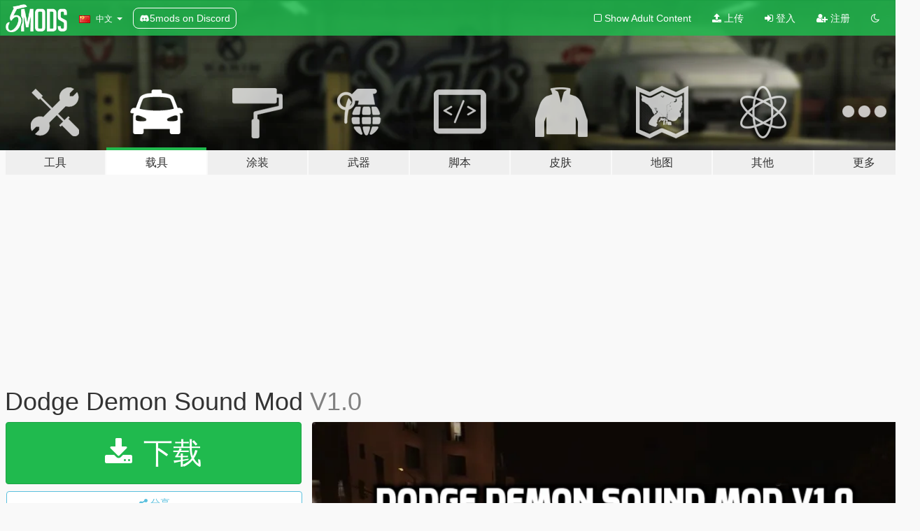

--- FILE ---
content_type: text/html; charset=utf-8
request_url: https://zh.gta5-mods.com/vehicles/dodge-demon-sound-mod-v1-0
body_size: 15188
content:

<!DOCTYPE html>
<html lang="zh-CN" dir="ltr">
<head>
	<title>
		Dodge Demon Sound Mod  - GTA5-Mods.com
	</title>

		<script
		  async
		  src="https://hb.vntsm.com/v4/live/vms/sites/gta5-mods.com/index.js"
        ></script>

        <script>
          self.__VM = self.__VM || [];
          self.__VM.push(function (admanager, scope) {
            scope.Config.buildPlacement((configBuilder) => {
              configBuilder.add("billboard");
              configBuilder.addDefaultOrUnique("mobile_mpu").setBreakPoint("mobile")
            }).display("top-ad");

            scope.Config.buildPlacement((configBuilder) => {
              configBuilder.add("leaderboard");
              configBuilder.addDefaultOrUnique("mobile_mpu").setBreakPoint("mobile")
            }).display("central-ad");

            scope.Config.buildPlacement((configBuilder) => {
              configBuilder.add("mpu");
              configBuilder.addDefaultOrUnique("mobile_mpu").setBreakPoint("mobile")
            }).display("side-ad");

            scope.Config.buildPlacement((configBuilder) => {
              configBuilder.add("leaderboard");
              configBuilder.addDefaultOrUnique("mpu").setBreakPoint({ mediaQuery: "max-width:1200px" })
            }).display("central-ad-2");

            scope.Config.buildPlacement((configBuilder) => {
              configBuilder.add("leaderboard");
              configBuilder.addDefaultOrUnique("mobile_mpu").setBreakPoint("mobile")
            }).display("bottom-ad");

            scope.Config.buildPlacement((configBuilder) => {
              configBuilder.add("desktop_takeover");
              configBuilder.addDefaultOrUnique("mobile_takeover").setBreakPoint("mobile")
            }).display("takeover-ad");

            scope.Config.get('mpu').display('download-ad-1');
          });
        </script>

	<meta charset="utf-8">
	<meta name="viewport" content="width=320, initial-scale=1.0, maximum-scale=1.0">
	<meta http-equiv="X-UA-Compatible" content="IE=edge">
	<meta name="msapplication-config" content="none">
	<meta name="theme-color" content="#20ba4e">
	<meta name="msapplication-navbutton-color" content="#20ba4e">
	<meta name="apple-mobile-web-app-capable" content="yes">
	<meta name="apple-mobile-web-app-status-bar-style" content="#20ba4e">
	<meta name="csrf-param" content="authenticity_token" />
<meta name="csrf-token" content="tzdHMIbXL/OVM/kxYNZ/FJ18Jkmvx0IhATf53uufffYoxUkC8+6o50Bm5vNy/d6H3MDdsg6wIB3uPzbAU7L9Bg==" />
	    <!--suppress ALL -->

    <meta property="og:url" content="https://zh.gta5-mods.com/vehicles/dodge-demon-sound-mod-v1-0">
    <meta property="og:title" content="Dodge Demon Sound Mod ">
    <meta property="og:description" content="I put countless hours into this mod so please leave a like.  Link to challenger in video: https://www.gta5-mods.com/vehicles/2015-dodge-challenger-add-on-stock-shaker-hellcat  Dodge Demon V1.0 By DaBeast  *Install*  Note: If it doesn&#39;t let you drag and drop, extract the files to your desktop and press shift+insert in open iv   1. Go into Open IV and click edit mode  2. Click on mods/update/x64/dlcpacks/mpchristmas2017/dlc.rpf/x64...">
    <meta property="og:site_name" content="GTA5-Mods.com">
    <meta property="og:image" content="https://img.gta5-mods.com/q75/images/dodge-demon-sound-mod-v1-0/642bee-addtext_com_MjMyNDAwNTc0Mzg.png">

    <meta name="twitter:card" content="summary_large_image">
    <meta name="twitter:site" content="@5mods">
    <meta name="twitter:title" content="Dodge Demon Sound Mod ">
    <meta name="twitter:description" content="I put countless hours into this mod so please leave a like.  Link to challenger in video: https://www.gta5-mods.com/vehicles/2015-dodge-challenger-add-on-stock-shaker-hellcat  Dodge Demon V1.0 By DaBeast  *Install*  Note: If it doesn&#39;t let you drag and drop, extract the files to your desktop and press shift+insert in open iv   1. Go into Open IV and click edit mode  2. Click on mods/update/x64/dlcpacks/mpchristmas2017/dlc.rpf/x64...">
    <meta name="twitter:image" content="https://img.gta5-mods.com/q75/images/dodge-demon-sound-mod-v1-0/642bee-addtext_com_MjMyNDAwNTc0Mzg.png">


	<link rel="shortcut icon" type="image/x-icon" href="https://images.gta5-mods.com/icons/favicon.png">
	<link rel="stylesheet" media="screen" href="/assets/application-7e510725ebc5c55e88a9fd87c027a2aa9e20126744fbac89762e0fd54819c399.css" />
	    <link rel="alternate" hreflang="id" href="https://id.gta5-mods.com/vehicles/dodge-demon-sound-mod-v1-0">
    <link rel="alternate" hreflang="ms" href="https://ms.gta5-mods.com/vehicles/dodge-demon-sound-mod-v1-0">
    <link rel="alternate" hreflang="bg" href="https://bg.gta5-mods.com/vehicles/dodge-demon-sound-mod-v1-0">
    <link rel="alternate" hreflang="ca" href="https://ca.gta5-mods.com/vehicles/dodge-demon-sound-mod-v1-0">
    <link rel="alternate" hreflang="cs" href="https://cs.gta5-mods.com/vehicles/dodge-demon-sound-mod-v1-0">
    <link rel="alternate" hreflang="da" href="https://da.gta5-mods.com/vehicles/dodge-demon-sound-mod-v1-0">
    <link rel="alternate" hreflang="de" href="https://de.gta5-mods.com/vehicles/dodge-demon-sound-mod-v1-0">
    <link rel="alternate" hreflang="el" href="https://el.gta5-mods.com/vehicles/dodge-demon-sound-mod-v1-0">
    <link rel="alternate" hreflang="en" href="https://www.gta5-mods.com/vehicles/dodge-demon-sound-mod-v1-0">
    <link rel="alternate" hreflang="es" href="https://es.gta5-mods.com/vehicles/dodge-demon-sound-mod-v1-0">
    <link rel="alternate" hreflang="fr" href="https://fr.gta5-mods.com/vehicles/dodge-demon-sound-mod-v1-0">
    <link rel="alternate" hreflang="gl" href="https://gl.gta5-mods.com/vehicles/dodge-demon-sound-mod-v1-0">
    <link rel="alternate" hreflang="ko" href="https://ko.gta5-mods.com/vehicles/dodge-demon-sound-mod-v1-0">
    <link rel="alternate" hreflang="hi" href="https://hi.gta5-mods.com/vehicles/dodge-demon-sound-mod-v1-0">
    <link rel="alternate" hreflang="it" href="https://it.gta5-mods.com/vehicles/dodge-demon-sound-mod-v1-0">
    <link rel="alternate" hreflang="hu" href="https://hu.gta5-mods.com/vehicles/dodge-demon-sound-mod-v1-0">
    <link rel="alternate" hreflang="mk" href="https://mk.gta5-mods.com/vehicles/dodge-demon-sound-mod-v1-0">
    <link rel="alternate" hreflang="nl" href="https://nl.gta5-mods.com/vehicles/dodge-demon-sound-mod-v1-0">
    <link rel="alternate" hreflang="nb" href="https://no.gta5-mods.com/vehicles/dodge-demon-sound-mod-v1-0">
    <link rel="alternate" hreflang="pl" href="https://pl.gta5-mods.com/vehicles/dodge-demon-sound-mod-v1-0">
    <link rel="alternate" hreflang="pt-BR" href="https://pt.gta5-mods.com/vehicles/dodge-demon-sound-mod-v1-0">
    <link rel="alternate" hreflang="ro" href="https://ro.gta5-mods.com/vehicles/dodge-demon-sound-mod-v1-0">
    <link rel="alternate" hreflang="ru" href="https://ru.gta5-mods.com/vehicles/dodge-demon-sound-mod-v1-0">
    <link rel="alternate" hreflang="sl" href="https://sl.gta5-mods.com/vehicles/dodge-demon-sound-mod-v1-0">
    <link rel="alternate" hreflang="fi" href="https://fi.gta5-mods.com/vehicles/dodge-demon-sound-mod-v1-0">
    <link rel="alternate" hreflang="sv" href="https://sv.gta5-mods.com/vehicles/dodge-demon-sound-mod-v1-0">
    <link rel="alternate" hreflang="vi" href="https://vi.gta5-mods.com/vehicles/dodge-demon-sound-mod-v1-0">
    <link rel="alternate" hreflang="tr" href="https://tr.gta5-mods.com/vehicles/dodge-demon-sound-mod-v1-0">
    <link rel="alternate" hreflang="uk" href="https://uk.gta5-mods.com/vehicles/dodge-demon-sound-mod-v1-0">
    <link rel="alternate" hreflang="zh-CN" href="https://zh.gta5-mods.com/vehicles/dodge-demon-sound-mod-v1-0">

  <script src="/javascripts/ads.js"></script>

		<!-- Nexus Google Tag Manager -->
		<script nonce="true">
//<![CDATA[
				window.dataLayer = window.dataLayer || [];

						window.dataLayer.push({
								login_status: 'Guest',
								user_id: undefined,
								gta5mods_id: undefined,
						});

//]]>
</script>
		<script nonce="true">
//<![CDATA[
				(function(w,d,s,l,i){w[l]=w[l]||[];w[l].push({'gtm.start':
				new Date().getTime(),event:'gtm.js'});var f=d.getElementsByTagName(s)[0],
				j=d.createElement(s),dl=l!='dataLayer'?'&l='+l:'';j.async=true;j.src=
				'https://www.googletagmanager.com/gtm.js?id='+i+dl;f.parentNode.insertBefore(j,f);
				})(window,document,'script','dataLayer','GTM-KCVF2WQ');

//]]>
</script>		<!-- End Nexus Google Tag Manager -->
</head>
<body class=" zh-CN">
	<!-- Google Tag Manager (noscript) -->
	<noscript><iframe src="https://www.googletagmanager.com/ns.html?id=GTM-KCVF2WQ"
										height="0" width="0" style="display:none;visibility:hidden"></iframe></noscript>
	<!-- End Google Tag Manager (noscript) -->

<div id="page-cover"></div>
<div id="page-loading">
	<span class="graphic"></span>
	<span class="message">载入中...</span>
</div>

<div id="page-cover"></div>

<nav id="main-nav" class="navbar navbar-default">
  <div class="container">
    <div class="navbar-header">
      <a class="navbar-brand" href="/"></a>

      <ul class="nav navbar-nav">
        <li id="language-dropdown" class="dropdown">
          <a href="#language" class="dropdown-toggle" data-toggle="dropdown">
            <span class="famfamfam-flag-cn icon"></span>&nbsp;
            <span class="language-name">中文</span>
            <span class="caret"></span>
          </a>

          <ul class="dropdown-menu dropdown-menu-with-footer">
                <li>
                  <a href="https://id.gta5-mods.com/vehicles/dodge-demon-sound-mod-v1-0">
                    <span class="famfamfam-flag-id"></span>
                    <span class="language-name">Bahasa Indonesia</span>
                  </a>
                </li>
                <li>
                  <a href="https://ms.gta5-mods.com/vehicles/dodge-demon-sound-mod-v1-0">
                    <span class="famfamfam-flag-my"></span>
                    <span class="language-name">Bahasa Melayu</span>
                  </a>
                </li>
                <li>
                  <a href="https://bg.gta5-mods.com/vehicles/dodge-demon-sound-mod-v1-0">
                    <span class="famfamfam-flag-bg"></span>
                    <span class="language-name">Български</span>
                  </a>
                </li>
                <li>
                  <a href="https://ca.gta5-mods.com/vehicles/dodge-demon-sound-mod-v1-0">
                    <span class="famfamfam-flag-catalonia"></span>
                    <span class="language-name">Català</span>
                  </a>
                </li>
                <li>
                  <a href="https://cs.gta5-mods.com/vehicles/dodge-demon-sound-mod-v1-0">
                    <span class="famfamfam-flag-cz"></span>
                    <span class="language-name">Čeština</span>
                  </a>
                </li>
                <li>
                  <a href="https://da.gta5-mods.com/vehicles/dodge-demon-sound-mod-v1-0">
                    <span class="famfamfam-flag-dk"></span>
                    <span class="language-name">Dansk</span>
                  </a>
                </li>
                <li>
                  <a href="https://de.gta5-mods.com/vehicles/dodge-demon-sound-mod-v1-0">
                    <span class="famfamfam-flag-de"></span>
                    <span class="language-name">Deutsch</span>
                  </a>
                </li>
                <li>
                  <a href="https://el.gta5-mods.com/vehicles/dodge-demon-sound-mod-v1-0">
                    <span class="famfamfam-flag-gr"></span>
                    <span class="language-name">Ελληνικά</span>
                  </a>
                </li>
                <li>
                  <a href="https://www.gta5-mods.com/vehicles/dodge-demon-sound-mod-v1-0">
                    <span class="famfamfam-flag-gb"></span>
                    <span class="language-name">English</span>
                  </a>
                </li>
                <li>
                  <a href="https://es.gta5-mods.com/vehicles/dodge-demon-sound-mod-v1-0">
                    <span class="famfamfam-flag-es"></span>
                    <span class="language-name">Español</span>
                  </a>
                </li>
                <li>
                  <a href="https://fr.gta5-mods.com/vehicles/dodge-demon-sound-mod-v1-0">
                    <span class="famfamfam-flag-fr"></span>
                    <span class="language-name">Français</span>
                  </a>
                </li>
                <li>
                  <a href="https://gl.gta5-mods.com/vehicles/dodge-demon-sound-mod-v1-0">
                    <span class="famfamfam-flag-es-gl"></span>
                    <span class="language-name">Galego</span>
                  </a>
                </li>
                <li>
                  <a href="https://ko.gta5-mods.com/vehicles/dodge-demon-sound-mod-v1-0">
                    <span class="famfamfam-flag-kr"></span>
                    <span class="language-name">한국어</span>
                  </a>
                </li>
                <li>
                  <a href="https://hi.gta5-mods.com/vehicles/dodge-demon-sound-mod-v1-0">
                    <span class="famfamfam-flag-in"></span>
                    <span class="language-name">हिन्दी</span>
                  </a>
                </li>
                <li>
                  <a href="https://it.gta5-mods.com/vehicles/dodge-demon-sound-mod-v1-0">
                    <span class="famfamfam-flag-it"></span>
                    <span class="language-name">Italiano</span>
                  </a>
                </li>
                <li>
                  <a href="https://hu.gta5-mods.com/vehicles/dodge-demon-sound-mod-v1-0">
                    <span class="famfamfam-flag-hu"></span>
                    <span class="language-name">Magyar</span>
                  </a>
                </li>
                <li>
                  <a href="https://mk.gta5-mods.com/vehicles/dodge-demon-sound-mod-v1-0">
                    <span class="famfamfam-flag-mk"></span>
                    <span class="language-name">Македонски</span>
                  </a>
                </li>
                <li>
                  <a href="https://nl.gta5-mods.com/vehicles/dodge-demon-sound-mod-v1-0">
                    <span class="famfamfam-flag-nl"></span>
                    <span class="language-name">Nederlands</span>
                  </a>
                </li>
                <li>
                  <a href="https://no.gta5-mods.com/vehicles/dodge-demon-sound-mod-v1-0">
                    <span class="famfamfam-flag-no"></span>
                    <span class="language-name">Norsk</span>
                  </a>
                </li>
                <li>
                  <a href="https://pl.gta5-mods.com/vehicles/dodge-demon-sound-mod-v1-0">
                    <span class="famfamfam-flag-pl"></span>
                    <span class="language-name">Polski</span>
                  </a>
                </li>
                <li>
                  <a href="https://pt.gta5-mods.com/vehicles/dodge-demon-sound-mod-v1-0">
                    <span class="famfamfam-flag-br"></span>
                    <span class="language-name">Português do Brasil</span>
                  </a>
                </li>
                <li>
                  <a href="https://ro.gta5-mods.com/vehicles/dodge-demon-sound-mod-v1-0">
                    <span class="famfamfam-flag-ro"></span>
                    <span class="language-name">Română</span>
                  </a>
                </li>
                <li>
                  <a href="https://ru.gta5-mods.com/vehicles/dodge-demon-sound-mod-v1-0">
                    <span class="famfamfam-flag-ru"></span>
                    <span class="language-name">Русский</span>
                  </a>
                </li>
                <li>
                  <a href="https://sl.gta5-mods.com/vehicles/dodge-demon-sound-mod-v1-0">
                    <span class="famfamfam-flag-si"></span>
                    <span class="language-name">Slovenščina</span>
                  </a>
                </li>
                <li>
                  <a href="https://fi.gta5-mods.com/vehicles/dodge-demon-sound-mod-v1-0">
                    <span class="famfamfam-flag-fi"></span>
                    <span class="language-name">Suomi</span>
                  </a>
                </li>
                <li>
                  <a href="https://sv.gta5-mods.com/vehicles/dodge-demon-sound-mod-v1-0">
                    <span class="famfamfam-flag-se"></span>
                    <span class="language-name">Svenska</span>
                  </a>
                </li>
                <li>
                  <a href="https://vi.gta5-mods.com/vehicles/dodge-demon-sound-mod-v1-0">
                    <span class="famfamfam-flag-vn"></span>
                    <span class="language-name">Tiếng Việt</span>
                  </a>
                </li>
                <li>
                  <a href="https://tr.gta5-mods.com/vehicles/dodge-demon-sound-mod-v1-0">
                    <span class="famfamfam-flag-tr"></span>
                    <span class="language-name">Türkçe</span>
                  </a>
                </li>
                <li>
                  <a href="https://uk.gta5-mods.com/vehicles/dodge-demon-sound-mod-v1-0">
                    <span class="famfamfam-flag-ua"></span>
                    <span class="language-name">Українська</span>
                  </a>
                </li>
                <li>
                  <a href="https://zh.gta5-mods.com/vehicles/dodge-demon-sound-mod-v1-0">
                    <span class="famfamfam-flag-cn"></span>
                    <span class="language-name">中文</span>
                  </a>
                </li>
          </ul>
        </li>
        <li class="discord-link">
          <a href="https://discord.gg/2PR7aMzD4U" target="_blank" rel="noreferrer">
            <img src="https://images.gta5-mods.com/site/discord-header.svg" height="15px" alt="">
            <span>5mods on Discord</span>
          </a>
        </li>
      </ul>
    </div>

    <ul class="nav navbar-nav navbar-right">
        <li>
          <a href="/adult_filter" title="Light mode">
              <span class="fa fa-square-o"></span>
            <span>Show Adult <span class="adult-filter__content-text">Content</span></span>
          </a>
        </li>
      <li class="hidden-xs">
        <a href="/upload">
          <span class="icon fa fa-upload"></span>
          上传
        </a>
      </li>

        <li>
          <a href="/login?r=/vehicles/dodge-demon-sound-mod-v1-0">
            <span class="icon fa fa-sign-in"></span>
            <span class="login-text">登入</span>
          </a>
        </li>

        <li class="hidden-xs">
          <a href="/register?r=/vehicles/dodge-demon-sound-mod-v1-0">
            <span class="icon fa fa-user-plus"></span>
            注册
          </a>
        </li>

        <li>
            <a href="/dark_mode" title="Dark mode">
              <span class="fa fa-moon-o"></span>
            </a>
        </li>

      <li id="search-dropdown">
        <a href="#search" class="dropdown-toggle" data-toggle="dropdown">
          <span class="fa fa-search"></span>
        </a>

        <div class="dropdown-menu">
          <div class="form-inline">
            <div class="form-group">
              <div class="input-group">
                <div class="input-group-addon"><span  class="fa fa-search"></span></div>
                <input type="text" class="form-control" placeholder="搜索GTA5模组...">
              </div>
            </div>
            <button type="submit" class="btn btn-primary">
              搜索
            </button>
          </div>
        </div>
      </li>
    </ul>
  </div>
</nav>

<div id="banner" class="vehicles">
  <div class="container hidden-xs">
    <div id="intro">
      <h1 class="styled">欢迎来到GTA5模组网 GTA5-Mods.com</h1>
      <p>选择以下类别之一开始浏览最新的侠盗猎车手V PC模组：</p>
    </div>
  </div>

  <div class="container">
    <ul id="navigation" class="clearfix zh-CN">
        <li class="tools ">
          <a href="/tools">
            <span class="icon-category"></span>
            <span class="label-border"></span>
            <span class="label-category lg-large md-large sm-large xs-large xxs-large">
              <span>工具</span>
            </span>
          </a>
        </li>
        <li class="vehicles active">
          <a href="/vehicles">
            <span class="icon-category"></span>
            <span class="label-border"></span>
            <span class="label-category lg-large md-large sm-large xs-large xxs-large">
              <span>载具</span>
            </span>
          </a>
        </li>
        <li class="paintjobs ">
          <a href="/paintjobs">
            <span class="icon-category"></span>
            <span class="label-border"></span>
            <span class="label-category lg-large md-large sm-large xs-large xxs-large">
              <span>涂装</span>
            </span>
          </a>
        </li>
        <li class="weapons ">
          <a href="/weapons">
            <span class="icon-category"></span>
            <span class="label-border"></span>
            <span class="label-category lg-large md-large sm-large xs-large xxs-large">
              <span>武器</span>
            </span>
          </a>
        </li>
        <li class="scripts ">
          <a href="/scripts">
            <span class="icon-category"></span>
            <span class="label-border"></span>
            <span class="label-category lg-large md-large sm-large xs-large xxs-large">
              <span>脚本</span>
            </span>
          </a>
        </li>
        <li class="player ">
          <a href="/player">
            <span class="icon-category"></span>
            <span class="label-border"></span>
            <span class="label-category lg-large md-large sm-large xs-large xxs-large">
              <span>皮肤</span>
            </span>
          </a>
        </li>
        <li class="maps ">
          <a href="/maps">
            <span class="icon-category"></span>
            <span class="label-border"></span>
            <span class="label-category lg-large md-large sm-large xs-large xxs-large">
              <span>地图</span>
            </span>
          </a>
        </li>
        <li class="misc ">
          <a href="/misc">
            <span class="icon-category"></span>
            <span class="label-border"></span>
            <span class="label-category lg-large md-large sm-large xs-large xxs-large">
              <span>其他</span>
            </span>
          </a>
        </li>
      <li id="more-dropdown" class="more dropdown">
        <a href="#more" class="dropdown-toggle" data-toggle="dropdown">
          <span class="icon-category"></span>
          <span class="label-border"></span>
          <span class="label-category lg-large md-large sm-large xs-large xxs-large">
            <span>更多</span>
          </span>
        </a>

        <ul class="dropdown-menu pull-right">
          <li>
            <a href="http://www.gta5cheats.com" target="_blank">
              <span class="fa fa-external-link"></span>
              GTA 5 Cheats
            </a>
          </li>
        </ul>
      </li>
    </ul>
  </div>
</div>

<div id="content">
  


<div id="file" class="container" data-user-file-id="64159">
  <div class="clearfix">
      <div id="top-ad" class="ad-container"></div>

    <h1>
      
      Dodge Demon Sound Mod 
      <span class="version">V1.0</span>

    </h1>
  </div>


    <div id="file-container" class="row">
      <div class="col-sm-5 col-lg-4">

          <a href="/vehicles/dodge-demon-sound-mod-v1-0/download/49580" class="btn btn-primary btn-download" >
            <span class="fa fa-download"></span>
            下载
          </a>

        <div class="file-actions">

          <div class="row">
            <div class="col-xs-12 share-container">
              <div id="share-list">
                <ul>
                  <li>
                    <a href="#share-facebook" class="facebook" title="分享到脸书">
                      <span class="fa fa-facebook"></span>
                    </a>
                  </li>
                  <li>
                    <a href="#share-twitter" class="twitter" title="分享到推特" data-text="Dodge Demon Sound Mod ">
                      <span class="fa fa-twitter"></span>
                    </a>
                  </li>
                  <li>
                    <a href="#share-vk" class="vk" title="分享到VKontakte">
                      <span class="fa fa-vk"></span>
                    </a>
                  </li>
                </ul>
              </div>

              <button class="btn btn-o-info btn-block">
                <span class="fa fa-share-alt "></span>
                <span>分享</span>
              </button>
            </div>

          </div>
        </div>
        <div class="panel panel-default">
          <div class="panel-body">
            <div class="user-panel row">
              <div class="col-xs-3">
                <a href="/users/DaBeast">
                  <img class="img-responsive" src="https://img.gta5-mods.com/q75-w100-h100-cfill/avatars/132208/8fa051-abc_gma_billy_mays_090629_mn.jpg" alt="8fa051 abc gma billy mays 090629 mn" />
                </a>
              </div>
              <div class="col-xs-9">
                <a class="username" href="/users/DaBeast">DaBeast</a>
                  <br/>
                  <div class="user-social">
                    





<a title="YouTube" target="_blank" href="https://www.youtube.com/channel/UCzy9aD1sFe80EUiuKWfH0ow"><span class="fa fa-youtube"></span></a>






                  </div>

                  <div class="g-ytsubscribe" data-channel="null" data-channelid="UCzy9aD1sFe80EUiuKWfH0ow" data-layout="default" data-count="default"></div>


              </div>
            </div>
          </div>
        </div>

          <div class="panel panel-default hidden-xs">
            <div class="panel-body">
  <h3 class="mt-0">
    <i class="fa fa-list-alt"></i>
    <span class="translation_missing" title="translation missing: zh-CN.user_file.all_versions">All Versions</span>
  </h3>
      <div class="well pull-left file-version-container ">
        <div class="pull-left">
          <i class="fa fa-file"></i>&nbsp;V1.0 <span>(current)</span>
          <p>
            <span class="num-downloads">6,714次下载 <span class="file-size">, 1.4 MB</span></span>
            <br/><span class="num-downloads">2018年5月20日</span>
          </p>
        </div>
        <div class="pull-right" >
                  <a target="_blank" href="https://www.virustotal.com/file/982111cad073afef211e1e3f345fadfdd3fcc998ae73be3898b19d71aa59d9dd/analysis/1526786992/"><i data-container="body" data-trigger="hover" data-toggle="popover" data-placement="top" data-html="true" data-title="<b class='color-success'>This file is safe <i class='fa fa-check-circle-o'></i></b>" data-content="<i>This file has been scanned for viruses and is safe to download.</i>" class="fa fa-shield vt-version"></i></a>

              <a target="_blank" href="/vehicles/dodge-demon-sound-mod-v1-0/download/49580"><i class="fa fa-download download-version"></i></a>
        </div>
      </div>
</div>
          </div>

          <div id="side-ad" class="ad-container"></div>

        <div class="file-list">
            <div class="col-xs-12 hidden-xs">
              <h4>More mods by <a class="username" href="/users/DaBeast">DaBeast</a>:</h4>
                
<div class="file-list-obj">
  <a href="/vehicles/lamborghini-adventador-sound-mod" title="Lamborghini Adventador Sound Mod" class="preview empty">

    <img title="Lamborghini Adventador Sound Mod" class="img-responsive" alt="Lamborghini Adventador Sound Mod" src="https://img.gta5-mods.com/q75-w500-h333-cfill/images/lamborghini-adventador-sound-mod/2d4eea--B-vzmd3_UKUvMSoh8QT2w_0_0.jpg" />

      <ul class="categories">
            <li>声音</li>
      </ul>

      <div class="stats">
        <div>
            <span title="4.6 star rating">
              <span class="fa fa-star"></span> 4.6
            </span>
        </div>
        <div>
          <span title="14,394次下载">
            <span class="fa fa-download"></span> 14,394
          </span>
          <span class="stats-likes" title="88次赞">
            <span class="fa fa-thumbs-up"></span> 88
          </span>
        </div>
      </div>

  </a>
  <div class="details">
    <div class="top">
      <div class="name">
        <a href="/vehicles/lamborghini-adventador-sound-mod" title="Lamborghini Adventador Sound Mod">
          <span dir="ltr">Lamborghini Adventador Sound Mod</span>
        </a>
      </div>
        <div class="version" dir="ltr" title="1.0">1.0</div>
    </div>
    <div class="bottom">
      <span class="bottom-by">By</span> <a href="/users/DaBeast" title="DaBeast">DaBeast</a>
    </div>
  </div>
</div>
                
<div class="file-list-obj">
  <a href="/vehicles/ferrari-458-sound-modv" title="Ferrari 458 Sound Mod" class="preview empty">

    <img title="Ferrari 458 Sound Mod" class="img-responsive" alt="Ferrari 458 Sound Mod" src="https://img.youtube.com/vi/oKKMctgnio8/mqdefault.jpg" />

      <ul class="categories">
            <li>声音</li>
      </ul>

      <div class="stats">
        <div>
            <span title="5.0 star rating">
              <span class="fa fa-star"></span> 5.0
            </span>
        </div>
        <div>
          <span title="3,611次下载">
            <span class="fa fa-download"></span> 3,611
          </span>
          <span class="stats-likes" title="30次赞">
            <span class="fa fa-thumbs-up"></span> 30
          </span>
        </div>
      </div>

  </a>
  <div class="details">
    <div class="top">
      <div class="name">
        <a href="/vehicles/ferrari-458-sound-modv" title="Ferrari 458 Sound Mod">
          <span dir="ltr">Ferrari 458 Sound Mod</span>
        </a>
      </div>
        <div class="version" dir="ltr" title="1.0">1.0</div>
    </div>
    <div class="bottom">
      <span class="bottom-by">By</span> <a href="/users/DaBeast" title="DaBeast">DaBeast</a>
    </div>
  </div>
</div>
                
<div class="file-list-obj">
  <a href="/vehicles/porsche-carrera-gt-sound-mod" title="Porsche Carrera GT Sound Mod" class="preview empty">

    <img title="Porsche Carrera GT Sound Mod" class="img-responsive" alt="Porsche Carrera GT Sound Mod" src="https://img.youtube.com/vi/7GiB2lxX00Q/mqdefault.jpg" />

      <ul class="categories">
            <li>声音</li>
      </ul>

      <div class="stats">
        <div>
            <span title="5.0 star rating">
              <span class="fa fa-star"></span> 5.0
            </span>
        </div>
        <div>
          <span title="2,664次下载">
            <span class="fa fa-download"></span> 2,664
          </span>
          <span class="stats-likes" title="15次赞">
            <span class="fa fa-thumbs-up"></span> 15
          </span>
        </div>
      </div>

  </a>
  <div class="details">
    <div class="top">
      <div class="name">
        <a href="/vehicles/porsche-carrera-gt-sound-mod" title="Porsche Carrera GT Sound Mod">
          <span dir="ltr">Porsche Carrera GT Sound Mod</span>
        </a>
      </div>
        <div class="version" dir="ltr" title="1.0">1.0</div>
    </div>
    <div class="bottom">
      <span class="bottom-by">By</span> <a href="/users/DaBeast" title="DaBeast">DaBeast</a>
    </div>
  </div>
</div>
                
<div class="file-list-obj">
  <a href="/vehicles/mustang-gt-sound-mod-v1-0" title="Mustang GT350 Sound Mod" class="preview empty">

    <img title="Mustang GT350 Sound Mod" class="img-responsive" alt="Mustang GT350 Sound Mod" src="https://img.gta5-mods.com/q75-w500-h333-cfill/images/mustang-gt-sound-mod-v1-0/349b43-Mustang.PNG" />

      <ul class="categories">
            <li>声音</li>
      </ul>

      <div class="stats">
        <div>
            <span title="3.46 star rating">
              <span class="fa fa-star"></span> 3.46
            </span>
        </div>
        <div>
          <span title="6,017次下载">
            <span class="fa fa-download"></span> 6,017
          </span>
          <span class="stats-likes" title="57次赞">
            <span class="fa fa-thumbs-up"></span> 57
          </span>
        </div>
      </div>

  </a>
  <div class="details">
    <div class="top">
      <div class="name">
        <a href="/vehicles/mustang-gt-sound-mod-v1-0" title="Mustang GT350 Sound Mod">
          <span dir="ltr">Mustang GT350 Sound Mod</span>
        </a>
      </div>
        <div class="version" dir="ltr" title="1.3">1.3</div>
    </div>
    <div class="bottom">
      <span class="bottom-by">By</span> <a href="/users/DaBeast" title="DaBeast">DaBeast</a>
    </div>
  </div>
</div>
                
<div class="file-list-obj">
  <a href="/vehicles/nissan-r35-gtr-sound" title="Nissan R35 GTR Sound" class="preview empty">

    <img title="Nissan R35 GTR Sound" class="img-responsive" alt="Nissan R35 GTR Sound" src="https://img.gta5-mods.com/q75-w500-h333-cfill/images/nissan-r35-gtr-sound/4af7c8-Snapshot 1 (10-17-2016 10-53 PM).png" />

      <ul class="categories">
            <li>声音</li>
      </ul>

      <div class="stats">
        <div>
            <span title="4.31 star rating">
              <span class="fa fa-star"></span> 4.31
            </span>
        </div>
        <div>
          <span title="6,778次下载">
            <span class="fa fa-download"></span> 6,778
          </span>
          <span class="stats-likes" title="61次赞">
            <span class="fa fa-thumbs-up"></span> 61
          </span>
        </div>
      </div>

  </a>
  <div class="details">
    <div class="top">
      <div class="name">
        <a href="/vehicles/nissan-r35-gtr-sound" title="Nissan R35 GTR Sound">
          <span dir="ltr">Nissan R35 GTR Sound</span>
        </a>
      </div>
        <div class="version" dir="ltr" title="1.3">1.3</div>
    </div>
    <div class="bottom">
      <span class="bottom-by">By</span> <a href="/users/DaBeast" title="DaBeast">DaBeast</a>
    </div>
  </div>
</div>
            </div>

        </div>
      </div>

      <div class="col-sm-7 col-lg-8">
          <div id="file-media">
            <!-- Cover Media -->
            <div class="text-center">

                <a target="_blank" class="thumbnail mfp-image cover-media" title="Dodge Demon Sound Mod " href="https://img.gta5-mods.com/q95/images/dodge-demon-sound-mod-v1-0/642bee-addtext_com_MjMyNDAwNTc0Mzg.png"><img class="img-responsive" src="https://img.gta5-mods.com/q85-w800/images/dodge-demon-sound-mod-v1-0/642bee-addtext_com_MjMyNDAwNTc0Mzg.png" alt="642bee addtext com mjmyndawntc0mzg" /></a>
            </div>

            <!-- Remaining Media -->
              <div class="media-thumbnails row">

                  <div class="col-xs-4 col-md-2">
                    
  <a href="https://www.youtube.com/watch?v=BqzMbKCYMpQ" class="thumbnail mfp-iframe" data-video-source="YOUTUBE" data-video-source-id="BqzMbKCYMpQ" data-username="DaBeast">
    
    <span class="play-button fa fa-youtube-play"></span>
    <img class="img-responsive" src="https://img.youtube.com/vi/BqzMbKCYMpQ/mqdefault.jpg" alt="Mqdefault" />
  </a>


                  </div>
              </div>

          </div>

        <h3 class="clearfix" dir="auto">
          <div class="pull-left file-stats">
            <i class="fa fa-cloud-download pull-left download-icon"></i>
            <div class="file-stat file-downloads pull-left">
              <span class="num-downloads">6,714</span>
              <label>下载</label>
            </div>
            <i class="fa fa-thumbs-o-up pull-left like-icon"></i>
            <div class="file-stat file-likes pull-left">
              <span class="num-likes">46</span>
              <label>赞</label>
            </div>
          </div>

                <span class="comment-average-container pull-right">
                    <span class="comment-average-rating" data-rating="3.94"></span>
                    <label>3.94 / 5 (8 评级)</label>
                </span>
        </h3>
        <div id="featured-comment">
          <ul class="media-list pinned-comments">
            
          </ul>
        </div>
        <div class="visible-xs-block">
          <div class="panel panel-default">
            <div class="panel-body">
              <div class="file-description">
                      <span class="description-body description-collapsed" dir="auto">
                        I put countless hours into this mod so please leave a like.<br/><br/>Link to challenger in video:<br/>https://www.gta5-mods.com/vehicles/2015-dodge-challenger-add-on-stock-shaker-hellcat<br/><br/>Dodge Demon V1.0<br/>By DaBeast<br/><br/>*Install*<br/><br/>Note: If it doesn't let you drag and drop, extract the files to your desktop and press shift+insert in open iv <br/><br/>1. Go into Open IV and click edit mode<br/><br/>2. Click on mods/update/x64/dlcpacks/mpchristmas2017/dlc.rpf/x64/audio/sfx/dlc_christmas2017<br/><br/>3. Drag hustler.oac into open iv<br/><br/><br/>{Part II}<br/><br/>Depending on how you installed your Demon, your vehicle.meta can be located in different places<br/>_____________________________________________________________________________________________<br/>For people that have an ADDON version:<br/><br/>1. Locate the dlcpack for the addon (Example: mods/update/x64/dlcpack/16challenger)<br/><br/>2. Once you clicked on the dlcpack, go to whatever your addon demon is. Example<br/>	16challenger/dlc.rpf/common/data/levels<br/><br/>3.Extract Vechicle.meta and go into notepad<br/><br/>4. Change audio name hash to <br/><br/> hustler<br/><br/>5. Save and drag vechicle.meta back into open iv. Done<br/><br/>____________________________________________________________________________________________<br/>For people that have a REPLACE version<br/><br/>1. mods/update/update.rpf/common/data/levels/gta5 and extract vechicles.meta<br/><br/>2. Find whatever car your demon replaces<br/><br/>3. change the audio name hash to<br/><br/> hustler<br/><br/>4. Save and drag back into open iv. Done<br/>_____________________________________________________________________________________________<br/><br/>Please msg me if their is any bugs or suggestions and ill attempt to fix it.
                        <div class="read-more-button-container">
                          <div class="read-more-gradient"></div>
                          <div class="read-more-button">Show Full Description</div>
                        </div>
                      </span>
              </div>
                <div id=tag-list>
                    <div>
                      <a href="/all/tags/sound/most-downloaded">
                            <span class="label label-default">
                              <span class="fa fa-tag"></span>
                              声音
                            </span>
                      </a>
                    </div>
                </div>


              <div id="file-dates">

                <br/>
                <small title="2018年5月20日 星期日 03:29:02 UTC">
                  <strong>首次上传时间：</strong>
                  2018年5月20日
                  
                </small>

                  <br/>
                  <small title="2018年5月20日 星期日 03:36:24 UTC">
                    <strong>最后更新时间：</strong>
                    2018年5月20日
                  </small>

                  <br/>
                  <small title="2026年1月12日 星期一 10:14:26 UTC">
                    <strong>最后下载：</strong>
                    1天前
                  </small>
              </div>
            </div>
          </div>

          <div class="panel panel-default visible-xs-block">
            <div class="panel-body">
  <h3 class="mt-0">
    <i class="fa fa-list-alt"></i>
    <span class="translation_missing" title="translation missing: zh-CN.user_file.all_versions">All Versions</span>
  </h3>
      <div class="well pull-left file-version-container ">
        <div class="pull-left">
          <i class="fa fa-file"></i>&nbsp;V1.0 <span>(current)</span>
          <p>
            <span class="num-downloads">6,714次下载 <span class="file-size">, 1.4 MB</span></span>
            <br/><span class="num-downloads">2018年5月20日</span>
          </p>
        </div>
        <div class="pull-right" >
                  <a target="_blank" href="https://www.virustotal.com/file/982111cad073afef211e1e3f345fadfdd3fcc998ae73be3898b19d71aa59d9dd/analysis/1526786992/"><i data-container="body" data-trigger="hover" data-toggle="popover" data-placement="top" data-html="true" data-title="<b class='color-success'>This file is safe <i class='fa fa-check-circle-o'></i></b>" data-content="<i>This file has been scanned for viruses and is safe to download.</i>" class="fa fa-shield vt-version"></i></a>

              <a target="_blank" href="/vehicles/dodge-demon-sound-mod-v1-0/download/49580"><i class="fa fa-download download-version"></i></a>
        </div>
      </div>
</div>
          </div>

          <h3 class="clearfix comments-stats" dir="auto">
              <span class="pull-left">
                  <span class="num-comments" data-count="35">35个评论</span>
              </span>
          </h3>
          <div id="comments_mobile"></div>

          <div class="file-list">
              <div class="col-xs-12">
                <h4>More mods by <a class="username" href="/users/DaBeast">DaBeast</a>:</h4>
                  
<div class="file-list-obj">
  <a href="/vehicles/lamborghini-adventador-sound-mod" title="Lamborghini Adventador Sound Mod" class="preview empty">

    <img title="Lamborghini Adventador Sound Mod" class="img-responsive" alt="Lamborghini Adventador Sound Mod" src="https://img.gta5-mods.com/q75-w500-h333-cfill/images/lamborghini-adventador-sound-mod/2d4eea--B-vzmd3_UKUvMSoh8QT2w_0_0.jpg" />

      <ul class="categories">
            <li>声音</li>
      </ul>

      <div class="stats">
        <div>
            <span title="4.6 star rating">
              <span class="fa fa-star"></span> 4.6
            </span>
        </div>
        <div>
          <span title="14,394次下载">
            <span class="fa fa-download"></span> 14,394
          </span>
          <span class="stats-likes" title="88次赞">
            <span class="fa fa-thumbs-up"></span> 88
          </span>
        </div>
      </div>

  </a>
  <div class="details">
    <div class="top">
      <div class="name">
        <a href="/vehicles/lamborghini-adventador-sound-mod" title="Lamborghini Adventador Sound Mod">
          <span dir="ltr">Lamborghini Adventador Sound Mod</span>
        </a>
      </div>
        <div class="version" dir="ltr" title="1.0">1.0</div>
    </div>
    <div class="bottom">
      <span class="bottom-by">By</span> <a href="/users/DaBeast" title="DaBeast">DaBeast</a>
    </div>
  </div>
</div>
                  
<div class="file-list-obj">
  <a href="/vehicles/ferrari-458-sound-modv" title="Ferrari 458 Sound Mod" class="preview empty">

    <img title="Ferrari 458 Sound Mod" class="img-responsive" alt="Ferrari 458 Sound Mod" src="https://img.youtube.com/vi/oKKMctgnio8/mqdefault.jpg" />

      <ul class="categories">
            <li>声音</li>
      </ul>

      <div class="stats">
        <div>
            <span title="5.0 star rating">
              <span class="fa fa-star"></span> 5.0
            </span>
        </div>
        <div>
          <span title="3,611次下载">
            <span class="fa fa-download"></span> 3,611
          </span>
          <span class="stats-likes" title="30次赞">
            <span class="fa fa-thumbs-up"></span> 30
          </span>
        </div>
      </div>

  </a>
  <div class="details">
    <div class="top">
      <div class="name">
        <a href="/vehicles/ferrari-458-sound-modv" title="Ferrari 458 Sound Mod">
          <span dir="ltr">Ferrari 458 Sound Mod</span>
        </a>
      </div>
        <div class="version" dir="ltr" title="1.0">1.0</div>
    </div>
    <div class="bottom">
      <span class="bottom-by">By</span> <a href="/users/DaBeast" title="DaBeast">DaBeast</a>
    </div>
  </div>
</div>
                  
<div class="file-list-obj">
  <a href="/vehicles/porsche-carrera-gt-sound-mod" title="Porsche Carrera GT Sound Mod" class="preview empty">

    <img title="Porsche Carrera GT Sound Mod" class="img-responsive" alt="Porsche Carrera GT Sound Mod" src="https://img.youtube.com/vi/7GiB2lxX00Q/mqdefault.jpg" />

      <ul class="categories">
            <li>声音</li>
      </ul>

      <div class="stats">
        <div>
            <span title="5.0 star rating">
              <span class="fa fa-star"></span> 5.0
            </span>
        </div>
        <div>
          <span title="2,664次下载">
            <span class="fa fa-download"></span> 2,664
          </span>
          <span class="stats-likes" title="15次赞">
            <span class="fa fa-thumbs-up"></span> 15
          </span>
        </div>
      </div>

  </a>
  <div class="details">
    <div class="top">
      <div class="name">
        <a href="/vehicles/porsche-carrera-gt-sound-mod" title="Porsche Carrera GT Sound Mod">
          <span dir="ltr">Porsche Carrera GT Sound Mod</span>
        </a>
      </div>
        <div class="version" dir="ltr" title="1.0">1.0</div>
    </div>
    <div class="bottom">
      <span class="bottom-by">By</span> <a href="/users/DaBeast" title="DaBeast">DaBeast</a>
    </div>
  </div>
</div>
                  
<div class="file-list-obj">
  <a href="/vehicles/mustang-gt-sound-mod-v1-0" title="Mustang GT350 Sound Mod" class="preview empty">

    <img title="Mustang GT350 Sound Mod" class="img-responsive" alt="Mustang GT350 Sound Mod" src="https://img.gta5-mods.com/q75-w500-h333-cfill/images/mustang-gt-sound-mod-v1-0/349b43-Mustang.PNG" />

      <ul class="categories">
            <li>声音</li>
      </ul>

      <div class="stats">
        <div>
            <span title="3.46 star rating">
              <span class="fa fa-star"></span> 3.46
            </span>
        </div>
        <div>
          <span title="6,017次下载">
            <span class="fa fa-download"></span> 6,017
          </span>
          <span class="stats-likes" title="57次赞">
            <span class="fa fa-thumbs-up"></span> 57
          </span>
        </div>
      </div>

  </a>
  <div class="details">
    <div class="top">
      <div class="name">
        <a href="/vehicles/mustang-gt-sound-mod-v1-0" title="Mustang GT350 Sound Mod">
          <span dir="ltr">Mustang GT350 Sound Mod</span>
        </a>
      </div>
        <div class="version" dir="ltr" title="1.3">1.3</div>
    </div>
    <div class="bottom">
      <span class="bottom-by">By</span> <a href="/users/DaBeast" title="DaBeast">DaBeast</a>
    </div>
  </div>
</div>
                  
<div class="file-list-obj">
  <a href="/vehicles/nissan-r35-gtr-sound" title="Nissan R35 GTR Sound" class="preview empty">

    <img title="Nissan R35 GTR Sound" class="img-responsive" alt="Nissan R35 GTR Sound" src="https://img.gta5-mods.com/q75-w500-h333-cfill/images/nissan-r35-gtr-sound/4af7c8-Snapshot 1 (10-17-2016 10-53 PM).png" />

      <ul class="categories">
            <li>声音</li>
      </ul>

      <div class="stats">
        <div>
            <span title="4.31 star rating">
              <span class="fa fa-star"></span> 4.31
            </span>
        </div>
        <div>
          <span title="6,778次下载">
            <span class="fa fa-download"></span> 6,778
          </span>
          <span class="stats-likes" title="61次赞">
            <span class="fa fa-thumbs-up"></span> 61
          </span>
        </div>
      </div>

  </a>
  <div class="details">
    <div class="top">
      <div class="name">
        <a href="/vehicles/nissan-r35-gtr-sound" title="Nissan R35 GTR Sound">
          <span dir="ltr">Nissan R35 GTR Sound</span>
        </a>
      </div>
        <div class="version" dir="ltr" title="1.3">1.3</div>
    </div>
    <div class="bottom">
      <span class="bottom-by">By</span> <a href="/users/DaBeast" title="DaBeast">DaBeast</a>
    </div>
  </div>
</div>
              </div>
          </div>

        </div>

        <div class="hidden-xs">

          <ul class="nav nav-tabs" role="tablist">
              <li role="presentation" class="active">
                <a class="url-push" href="#description_tab" aria-controls="home" role="tab" data-toggle="tab">
                  <i class="fa fa-file-text-o"></i>
                  &nbsp;Description
                </a>
              </li>
              <li role="presentation">
                <a class="url-push" href="#comments_tab" aria-controls="profile" role="tab" data-toggle="tab">
                  <i class="fa fa-comments-o"></i>
                  &nbsp;Comments (35)
                </a>
              </li>
          </ul>

          <div class="tab-content">

            <!-- Default / Description Tab -->
            <div role="tabpanel" class="tab-pane  active " id="description_tab">
              <div class="panel panel-default" style="margin-top: 8px">
                <div class="panel-body">
                  <div class="file-description">
                        <span class="description-body " dir="auto">
                          I put countless hours into this mod so please leave a like.<br/><br/>Link to challenger in video:<br/>https://www.gta5-mods.com/vehicles/2015-dodge-challenger-add-on-stock-shaker-hellcat<br/><br/>Dodge Demon V1.0<br/>By DaBeast<br/><br/>*Install*<br/><br/>Note: If it doesn't let you drag and drop, extract the files to your desktop and press shift+insert in open iv <br/><br/>1. Go into Open IV and click edit mode<br/><br/>2. Click on mods/update/x64/dlcpacks/mpchristmas2017/dlc.rpf/x64/audio/sfx/dlc_christmas2017<br/><br/>3. Drag hustler.oac into open iv<br/><br/><br/>{Part II}<br/><br/>Depending on how you installed your Demon, your vehicle.meta can be located in different places<br/>_____________________________________________________________________________________________<br/>For people that have an ADDON version:<br/><br/>1. Locate the dlcpack for the addon (Example: mods/update/x64/dlcpack/16challenger)<br/><br/>2. Once you clicked on the dlcpack, go to whatever your addon demon is. Example<br/>	16challenger/dlc.rpf/common/data/levels<br/><br/>3.Extract Vechicle.meta and go into notepad<br/><br/>4. Change audio name hash to <br/><br/> hustler<br/><br/>5. Save and drag vechicle.meta back into open iv. Done<br/><br/>____________________________________________________________________________________________<br/>For people that have a REPLACE version<br/><br/>1. mods/update/update.rpf/common/data/levels/gta5 and extract vechicles.meta<br/><br/>2. Find whatever car your demon replaces<br/><br/>3. change the audio name hash to<br/><br/> hustler<br/><br/>4. Save and drag back into open iv. Done<br/>_____________________________________________________________________________________________<br/><br/>Please msg me if their is any bugs or suggestions and ill attempt to fix it.
                        </span>
                  </div>
                <div id=tag-list>
                    <div>
                      <a href="/all/tags/sound/most-downloaded">
                            <span class="label label-default">
                              <span class="fa fa-tag"></span>
                              声音
                            </span>
                      </a>
                    </div>
                </div>


                  <div id="file-dates">

                    <br/>
                    <small title="2018年5月20日 星期日 03:29:02 UTC">
                      <strong>首次上传时间：</strong>
                      2018年5月20日
                      
                    </small>

                      <br/>
                      <small title="2018年5月20日 星期日 03:36:24 UTC">
                        <strong>最后更新时间：</strong>
                        2018年5月20日
                      </small>

                      <br/>
                      <small title="2026年1月12日 星期一 10:14:26 UTC">
                        <strong>最后下载：</strong>
                        1天前
                      </small>
                  </div>
                </div>
              </div>
            </div>

            <!-- Comments Tab -->
            <div role="tabpanel" class="tab-pane " id="comments_tab">
              <div id="comments">
                <ul class="media-list pinned-comments">
                 
    <li id="comment-1226345" class="comment media pinned" data-comment-id="1226345" data-username="DaBeast" data-mentions="[]">
      <div class="media-left">
        <a href="/users/DaBeast"><img class="media-object" src="https://img.gta5-mods.com/q75-w100-h100-cfill/avatars/132208/8fa051-abc_gma_billy_mays_090629_mn.jpg" alt="8fa051 abc gma billy mays 090629 mn" /></a>
      </div>
      <div class="media-body">
        <div class="panel panel-default">
          <div class="panel-body">
            <div class="media-heading clearfix">
              <div class="pull-left flip" dir="auto">
                <a href="/users/DaBeast">DaBeast</a>
                    <label class="label label-primary">作者</label>
              </div>
              <div class="pull-right flip">
                <span class="pinned-message inline-icon-text"><span class="fa fa-thumb-tack"></span>置顶帖</span>

                
              </div>
            </div>

            <div class="comment-text " dir="auto"><p>If you have any suggestions for vehicles, leave a comment below</p></div>

            <div class="media-details clearfix">
              <div class="row">
                <div class="col-md-8 text-left flip">


                  

                  
                </div>
                <div class="col-md-4 text-right flip" title="2018年5月20日 星期日 04:12:31 UTC">2018年5月20日</div>
              </div>
            </div>
          </div>
        </div>
      </div>
    </li>


                </ul>

                  <div class="text-center">
                    <button class="view-more btn btn-o-primary btn-block btn-sm">
                      显示其他15旧评论
                    </button>
                  </div>

                <ul class="media-list comments-list">
                  
    <li id="comment-1234264" class="comment media " data-comment-id="1234264" data-username="DaBeast" data-mentions="[&quot;RaZorx793&quot;]">
      <div class="media-left">
        <a href="/users/DaBeast"><img class="media-object" src="https://img.gta5-mods.com/q75-w100-h100-cfill/avatars/132208/8fa051-abc_gma_billy_mays_090629_mn.jpg" alt="8fa051 abc gma billy mays 090629 mn" /></a>
      </div>
      <div class="media-body">
        <div class="panel panel-default">
          <div class="panel-body">
            <div class="media-heading clearfix">
              <div class="pull-left flip" dir="auto">
                <a href="/users/DaBeast">DaBeast</a>
                    <label class="label label-primary">作者</label>
              </div>
              <div class="pull-right flip">
                

                
              </div>
            </div>

            <div class="comment-text " dir="auto"><p><a class="mention" href="/users/RaZorx793">@RaZorx793</a> make sure your in edit mode, if u are, press shift+insert and select the .oac file. .oac and .awc are the same thing, it&#39;s just that when .awc is extracted it turns into .oac</p></div>

            <div class="media-details clearfix">
              <div class="row">
                <div class="col-md-8 text-left flip">


                  

                  
                </div>
                <div class="col-md-4 text-right flip" title="2018年6月01日 星期五 00:16:22 UTC">2018年6月01日</div>
              </div>
            </div>
          </div>
        </div>
      </div>
    </li>

    <li id="comment-1234314" class="comment media " data-comment-id="1234314" data-username="RaZorx793" data-mentions="[]">
      <div class="media-left">
        <a href="/users/RaZorx793"><img class="media-object" src="https://img.gta5-mods.com/q75-w100-h100-cfill/avatars/27225/06e135-e01wHU.jpg" alt="06e135 e01whu" /></a>
      </div>
      <div class="media-body">
        <div class="panel panel-default">
          <div class="panel-body">
            <div class="media-heading clearfix">
              <div class="pull-left flip" dir="auto">
                <a href="/users/RaZorx793">RaZorx793</a>
                    
              </div>
              <div class="pull-right flip">
                

                
              </div>
            </div>

            <div class="comment-text " dir="auto"><p>While in OpenIV, Edit Mode, I press shift+insert and nothing happens..</p></div>

            <div class="media-details clearfix">
              <div class="row">
                <div class="col-md-8 text-left flip">


                  

                  
                </div>
                <div class="col-md-4 text-right flip" title="2018年6月01日 星期五 02:45:19 UTC">2018年6月01日</div>
              </div>
            </div>
          </div>
        </div>
      </div>
    </li>

    <li id="comment-1235067" class="comment media " data-comment-id="1235067" data-username="DaBeast" data-mentions="[&quot;RaZorx793&quot;]">
      <div class="media-left">
        <a href="/users/DaBeast"><img class="media-object" src="https://img.gta5-mods.com/q75-w100-h100-cfill/avatars/132208/8fa051-abc_gma_billy_mays_090629_mn.jpg" alt="8fa051 abc gma billy mays 090629 mn" /></a>
      </div>
      <div class="media-body">
        <div class="panel panel-default">
          <div class="panel-body">
            <div class="media-heading clearfix">
              <div class="pull-left flip" dir="auto">
                <a href="/users/DaBeast">DaBeast</a>
                    <label class="label label-primary">作者</label>
              </div>
              <div class="pull-right flip">
                

                
              </div>
            </div>

            <div class="comment-text " dir="auto"><p><a class="mention" href="/users/RaZorx793">@RaZorx793</a> I haven&#39;t really touched my computer in a week so I&#39;m not sure exactly where to go, but if I were to guess, highlight &quot;hustler.awc&quot; in open iv and then try the shift+insert. This is the only thing I can think of  for right now until tomorrow</p></div>

            <div class="media-details clearfix">
              <div class="row">
                <div class="col-md-8 text-left flip">


                  

                  
                </div>
                <div class="col-md-4 text-right flip" title="2018年6月02日 星期六 04:30:39 UTC">2018年6月02日</div>
              </div>
            </div>
          </div>
        </div>
      </div>
    </li>

    <li id="comment-1241173" class="comment media " data-comment-id="1241173" data-username="RaZorx793" data-mentions="[&quot;DaBeast&quot;]">
      <div class="media-left">
        <a href="/users/RaZorx793"><img class="media-object" src="https://img.gta5-mods.com/q75-w100-h100-cfill/avatars/27225/06e135-e01wHU.jpg" alt="06e135 e01whu" /></a>
      </div>
      <div class="media-body">
        <div class="panel panel-default">
          <div class="panel-body">
            <div class="media-heading clearfix">
              <div class="pull-left flip" dir="auto">
                <a href="/users/RaZorx793">RaZorx793</a>
                    
              </div>
              <div class="pull-right flip">
                

                
              </div>
            </div>

            <div class="comment-text " dir="auto"><p><a class="mention" href="/users/DaBeast">@DaBeast</a> did that and I get this: hustler.oac(Line 16): File &quot;hustler\LUXURY_GEN_VEHICLE_IGNITION_TAIL.wav&quot; not found.</p></div>

            <div class="media-details clearfix">
              <div class="row">
                <div class="col-md-8 text-left flip">


                  

                  
                </div>
                <div class="col-md-4 text-right flip" title="2018年6月11日 星期一 17:08:04 UTC">2018年6月11日</div>
              </div>
            </div>
          </div>
        </div>
      </div>
    </li>

    <li id="comment-1260502" class="comment media " data-comment-id="1260502" data-username="LukeDominic" data-mentions="[]">
      <div class="media-left">
        <a href="/users/LukeDominic"><img class="media-object" src="https://img.gta5-mods.com/q75-w100-h100-cfill/avatars/presets/default.jpg" alt="Default" /></a>
      </div>
      <div class="media-body">
        <div class="panel panel-default">
          <div class="panel-body">
            <div class="media-heading clearfix">
              <div class="pull-left flip" dir="auto">
                <a href="/users/LukeDominic">LukeDominic</a>
                    
              </div>
              <div class="pull-right flip">
                

                
              </div>
            </div>

            <div class="comment-text " dir="auto"><p>I didnot find anything named (christmas2017) , what should I do?</p></div>

            <div class="media-details clearfix">
              <div class="row">
                <div class="col-md-8 text-left flip">


                  

                  
                </div>
                <div class="col-md-4 text-right flip" title="2018年7月15日 星期日 20:21:46 UTC">2018年7月15日</div>
              </div>
            </div>
          </div>
        </div>
      </div>
    </li>

    <li id="comment-1291638" class="comment media " data-comment-id="1291638" data-username="Zylos007" data-mentions="[&quot;DaBeast&quot;]">
      <div class="media-left">
        <a href="/users/Zylos007"><img class="media-object" src="https://img.gta5-mods.com/q75-w100-h100-cfill/avatars/presets/default.jpg" alt="Default" /></a>
      </div>
      <div class="media-body">
        <div class="panel panel-default">
          <div class="panel-body">
            <div class="media-heading clearfix">
              <div class="pull-left flip" dir="auto">
                <a href="/users/Zylos007">Zylos007</a>
                    
              </div>
              <div class="pull-right flip">
                

                
              </div>
            </div>

            <div class="comment-text " dir="auto"><p>Hey wonderful mod man! Although, i have a question, i have recently started creating my own sounds for cars, and im working on a 5.7L Hemi sound, but for some reason, when i put it over the engine accel and exhaust accel sounds, it sounds terrible. Is there a way to fix this? My exhaust idle sounds perfect, but the actual accel sound is terrible. Just a tip to fix it would be nice. Thanks <a class="mention" href="/users/DaBeast">@DaBeast</a>
</p></div>

            <div class="media-details clearfix">
              <div class="row">
                <div class="col-md-8 text-left flip">


                  

                  
                </div>
                <div class="col-md-4 text-right flip" title="2018年9月03日 星期一 22:32:04 UTC">2018年9月03日</div>
              </div>
            </div>
          </div>
        </div>
      </div>
    </li>

    <li id="comment-1296015" class="comment media " data-comment-id="1296015" data-username="DaBeast" data-mentions="[&quot;LukeDominic&quot;]">
      <div class="media-left">
        <a href="/users/DaBeast"><img class="media-object" src="https://img.gta5-mods.com/q75-w100-h100-cfill/avatars/132208/8fa051-abc_gma_billy_mays_090629_mn.jpg" alt="8fa051 abc gma billy mays 090629 mn" /></a>
      </div>
      <div class="media-body">
        <div class="panel panel-default">
          <div class="panel-body">
            <div class="media-heading clearfix">
              <div class="pull-left flip" dir="auto">
                <a href="/users/DaBeast">DaBeast</a>
                    <label class="label label-primary">作者</label>
              </div>
              <div class="pull-right flip">
                

                
              </div>
            </div>

            <div class="comment-text " dir="auto"><p><a class="mention" href="/users/LukeDominic">@LukeDominic</a> try looking for it in the game directory instead of the mods folder, and then copy it to the mods folder
</p></div>

            <div class="media-details clearfix">
              <div class="row">
                <div class="col-md-8 text-left flip">


                  

                  
                </div>
                <div class="col-md-4 text-right flip" title="2018年9月12日 星期三 00:02:22 UTC">2018年9月12日</div>
              </div>
            </div>
          </div>
        </div>
      </div>
    </li>

    <li id="comment-1296019" class="comment media " data-comment-id="1296019" data-username="DaBeast" data-mentions="[&quot;Zylos007&quot;]">
      <div class="media-left">
        <a href="/users/DaBeast"><img class="media-object" src="https://img.gta5-mods.com/q75-w100-h100-cfill/avatars/132208/8fa051-abc_gma_billy_mays_090629_mn.jpg" alt="8fa051 abc gma billy mays 090629 mn" /></a>
      </div>
      <div class="media-body">
        <div class="panel panel-default">
          <div class="panel-body">
            <div class="media-heading clearfix">
              <div class="pull-left flip" dir="auto">
                <a href="/users/DaBeast">DaBeast</a>
                    <label class="label label-primary">作者</label>
              </div>
              <div class="pull-right flip">
                

                
              </div>
            </div>

            <div class="comment-text " dir="auto"><p><a class="mention" href="/users/Zylos007">@Zylos007</a> thats the hardest part about doing these mods. You really just have to keep messing around with it or find another car in the game to mod the sound over it. What i do is i find a car in the game that has a low redline rpm so that the sound can reach its full potential. For example, if you mod a sound over the exampler (this is off the top of my head rn), and you change the vehiclesound hash to whatever car your using, the rpms can be different. The car your using b/c of the handling file might only go up to 6k rpm while the exemplar was at 8k, so its really not topping out. thats why on this mod i used a hustler b/c the rpms it shifts at are so low so it can really scream. Good Luck tho </p></div>

            <div class="media-details clearfix">
              <div class="row">
                <div class="col-md-8 text-left flip">


                  

                  
                </div>
                <div class="col-md-4 text-right flip" title="2018年9月12日 星期三 00:10:06 UTC">2018年9月12日</div>
              </div>
            </div>
          </div>
        </div>
      </div>
    </li>

    <li id="comment-1426889" class="comment media " data-comment-id="1426889" data-username="Jakeee" data-mentions="[]">
      <div class="media-left">
        <a href="/users/Jakeee"><img class="media-object" src="https://img.gta5-mods.com/q75-w100-h100-cfill/avatars/presets/default.jpg" alt="Default" /></a>
      </div>
      <div class="media-body">
        <div class="panel panel-default">
          <div class="panel-body">
            <div class="media-heading clearfix">
              <div class="pull-left flip" dir="auto">
                <a href="/users/Jakeee">Jakeee</a>
                    
              </div>
              <div class="pull-right flip">
                

                <span class="comment-rating" data-rating="4.0"></span>
              </div>
            </div>

            <div class="comment-text " dir="auto"><p>ngl the super charger sounds like ear rape tbh lol but its still a great mod well done </p></div>

            <div class="media-details clearfix">
              <div class="row">
                <div class="col-md-8 text-left flip">


                  

                  
                </div>
                <div class="col-md-4 text-right flip" title="2019年6月17日 星期一 22:54:20 UTC">2019年6月17日</div>
              </div>
            </div>
          </div>
        </div>
      </div>
    </li>

    <li id="comment-1438274" class="comment media " data-comment-id="1438274" data-username="AyPup" data-mentions="[&quot;DaBeast&quot;]">
      <div class="media-left">
        <a href="/users/AyPup"><img class="media-object" src="https://img.gta5-mods.com/q75-w100-h100-cfill/avatars/presets/default.jpg" alt="Default" /></a>
      </div>
      <div class="media-body">
        <div class="panel panel-default">
          <div class="panel-body">
            <div class="media-heading clearfix">
              <div class="pull-left flip" dir="auto">
                <a href="/users/AyPup">AyPup</a>
                    
              </div>
              <div class="pull-right flip">
                

                
              </div>
            </div>

            <div class="comment-text " dir="auto"><p><a class="mention" href="/users/DaBeast">@DaBeast</a> so im trying to do it for fivem in my files and it doesn&#39;t work does it have to be in server files for it to work ?</p></div>

            <div class="media-details clearfix">
              <div class="row">
                <div class="col-md-8 text-left flip">


                  

                  
                </div>
                <div class="col-md-4 text-right flip" title="2019年7月14日 星期日 04:40:17 UTC">2019年7月14日</div>
              </div>
            </div>
          </div>
        </div>
      </div>
    </li>

    <li id="comment-1468962" class="comment media " data-comment-id="1468962" data-username="ardibengu" data-mentions="[]">
      <div class="media-left">
        <a href="/users/ardibengu"><img class="media-object" src="https://img.gta5-mods.com/q75-w100-h100-cfill/avatars/presets/default.jpg" alt="Default" /></a>
      </div>
      <div class="media-body">
        <div class="panel panel-default">
          <div class="panel-body">
            <div class="media-heading clearfix">
              <div class="pull-left flip" dir="auto">
                <a href="/users/ardibengu">ardibengu</a>
                    
              </div>
              <div class="pull-right flip">
                

                
              </div>
            </div>

            <div class="comment-text " dir="auto"><p>Hello! I have a old version of GTA 5 (1.0.877.1) and i don&#39;t have mpchristmas2017 . Is there any way to use this mod in this old version of GTA?</p></div>

            <div class="media-details clearfix">
              <div class="row">
                <div class="col-md-8 text-left flip">


                  

                  
                </div>
                <div class="col-md-4 text-right flip" title="2019年9月14日 星期六 17:57:58 UTC">2019年9月14日</div>
              </div>
            </div>
          </div>
        </div>
      </div>
    </li>

    <li id="comment-1546411" class="comment media " data-comment-id="1546411" data-username="MatthewDFIVEM" data-mentions="[]">
      <div class="media-left">
        <a href="/users/MatthewDFIVEM"><img class="media-object" src="https://img.gta5-mods.com/q75-w100-h100-cfill/avatars/presets/default.jpg" alt="Default" /></a>
      </div>
      <div class="media-body">
        <div class="panel panel-default">
          <div class="panel-body">
            <div class="media-heading clearfix">
              <div class="pull-left flip" dir="auto">
                <a href="/users/MatthewDFIVEM">MatthewDFIVEM</a>
                    
              </div>
              <div class="pull-right flip">
                

                <span class="comment-rating" data-rating="3.5"></span>
              </div>
            </div>

            <div class="comment-text " dir="auto"><p>I downloaded this and want to undo it, is there anything I can do without re-verifying my whole game?</p></div>

            <div class="media-details clearfix">
              <div class="row">
                <div class="col-md-8 text-left flip">


                  

                  
                </div>
                <div class="col-md-4 text-right flip" title="2020年3月04日 星期三 03:36:11 UTC">2020年3月04日</div>
              </div>
            </div>
          </div>
        </div>
      </div>
    </li>

    <li id="comment-1586137" class="comment media " data-comment-id="1586137" data-username="xcarl098" data-mentions="[]">
      <div class="media-left">
        <a href="/users/xcarl098"><img class="media-object" src="https://img.gta5-mods.com/q75-w100-h100-cfill/avatars/presets/default.jpg" alt="Default" /></a>
      </div>
      <div class="media-body">
        <div class="panel panel-default">
          <div class="panel-body">
            <div class="media-heading clearfix">
              <div class="pull-left flip" dir="auto">
                <a href="/users/xcarl098">xcarl098</a>
                    
              </div>
              <div class="pull-right flip">
                

                <span class="comment-rating" data-rating="5.0"></span>
              </div>
            </div>

            <div class="comment-text " dir="auto"><p>bro can you do a supercars sound pack??? 
<br />ex: McLaren, Ferrari, Bugatti, and others supercars
<br />Thanks advance if you do that please</p></div>

            <div class="media-details clearfix">
              <div class="row">
                <div class="col-md-8 text-left flip">


                  

                  
                </div>
                <div class="col-md-4 text-right flip" title="2020年4月23日 星期四 15:43:51 UTC">2020年4月23日</div>
              </div>
            </div>
          </div>
        </div>
      </div>
    </li>

    <li id="comment-1859833" class="comment media " data-comment-id="1859833" data-username="Malulani" data-mentions="[]">
      <div class="media-left">
        <a href="/users/Malulani"><img class="media-object" src="https://img.gta5-mods.com/q75-w100-h100-cfill/avatars/1162223/2c0e14-static.png" alt="2c0e14 static" /></a>
      </div>
      <div class="media-body">
        <div class="panel panel-default">
          <div class="panel-body">
            <div class="media-heading clearfix">
              <div class="pull-left flip" dir="auto">
                <a href="/users/Malulani">Malulani</a>
                    
              </div>
              <div class="pull-right flip">
                

                <span class="comment-rating" data-rating="0.5"></span>
              </div>
            </div>

            <div class="comment-text " dir="auto"><p>Jesus this is actual ear rape. I put it in my game and it sounded like a 12 year old screaming into a cheap headset in a COD lobby.</p></div>

            <div class="media-details clearfix">
              <div class="row">
                <div class="col-md-8 text-left flip">


                  

                  
                </div>
                <div class="col-md-4 text-right flip" title="2021年5月04日 星期二 17:22:02 UTC">2021年5月04日</div>
              </div>
            </div>
          </div>
        </div>
      </div>
    </li>

    <li id="comment-1860500" class="comment media " data-comment-id="1860500" data-username="CalicoJack69" data-mentions="[&quot;Malulani&quot;]">
      <div class="media-left">
        <a href="/users/CalicoJack69"><img class="media-object" src="https://img.gta5-mods.com/q75-w100-h100-cfill/avatars/presets/default.jpg" alt="Default" /></a>
      </div>
      <div class="media-body">
        <div class="panel panel-default">
          <div class="panel-body">
            <div class="media-heading clearfix">
              <div class="pull-left flip" dir="auto">
                <a href="/users/CalicoJack69">CalicoJack69</a>
                    
              </div>
              <div class="pull-right flip">
                

                
              </div>
            </div>

            <div class="comment-text " dir="auto"><p><a class="mention" href="/users/Malulani">@Malulani</a> Yo, it&#39;s the attention seeker, Tucker! Do u really have to put a bad rate on every comments u made? It&#39;s pointless nigga. Why don&#39;t u make your own mods, huh?</p></div>

            <div class="media-details clearfix">
              <div class="row">
                <div class="col-md-8 text-left flip">


                  

                  
                </div>
                <div class="col-md-4 text-right flip" title="2021年5月05日 星期三 19:47:11 UTC">2021年5月05日</div>
              </div>
            </div>
          </div>
        </div>
      </div>
    </li>

    <li id="comment-1861327" class="comment media " data-comment-id="1861327" data-username="Malulani" data-mentions="[&quot;CalicoJack69&quot;]">
      <div class="media-left">
        <a href="/users/Malulani"><img class="media-object" src="https://img.gta5-mods.com/q75-w100-h100-cfill/avatars/1162223/2c0e14-static.png" alt="2c0e14 static" /></a>
      </div>
      <div class="media-body">
        <div class="panel panel-default">
          <div class="panel-body">
            <div class="media-heading clearfix">
              <div class="pull-left flip" dir="auto">
                <a href="/users/Malulani">Malulani</a>
                    
              </div>
              <div class="pull-right flip">
                

                
              </div>
            </div>

            <div class="comment-text " dir="auto"><p><a class="mention" href="/users/CalicoJack69">@CalicoJack69</a> Hey its... some irrelevant dude I don&#39;t know that is stalking my comments. How you doin? I see you have no life. I don&#39;t make my own mods because I have no time between getting my masters and interning for Cognizant. Have fun doing nothing with your life and stalking other peoples comments. Damn looser</p></div>

            <div class="media-details clearfix">
              <div class="row">
                <div class="col-md-8 text-left flip">


                  

                  
                </div>
                <div class="col-md-4 text-right flip" title="2021年5月07日 星期五 05:08:13 UTC">2021年5月07日</div>
              </div>
            </div>
          </div>
        </div>
      </div>
    </li>

    <li id="comment-1861646" class="comment media " data-comment-id="1861646" data-username="CalicoJack69" data-mentions="[&quot;Malulani&quot;]">
      <div class="media-left">
        <a href="/users/CalicoJack69"><img class="media-object" src="https://img.gta5-mods.com/q75-w100-h100-cfill/avatars/presets/default.jpg" alt="Default" /></a>
      </div>
      <div class="media-body">
        <div class="panel panel-default">
          <div class="panel-body">
            <div class="media-heading clearfix">
              <div class="pull-left flip" dir="auto">
                <a href="/users/CalicoJack69">CalicoJack69</a>
                    
              </div>
              <div class="pull-right flip">
                

                
              </div>
            </div>

            <div class="comment-text " dir="auto"><p><a class="mention" href="/users/Malulani">@Malulani</a> You have no time but still manage to play and searching for mods, huh? lmfao</p></div>

            <div class="media-details clearfix">
              <div class="row">
                <div class="col-md-8 text-left flip">


                  

                  
                </div>
                <div class="col-md-4 text-right flip" title="2021年5月07日 星期五 18:17:57 UTC">2021年5月07日</div>
              </div>
            </div>
          </div>
        </div>
      </div>
    </li>

    <li id="comment-1861651" class="comment media " data-comment-id="1861651" data-username="CalicoJack69" data-mentions="[&quot;Malulani&quot;]">
      <div class="media-left">
        <a href="/users/CalicoJack69"><img class="media-object" src="https://img.gta5-mods.com/q75-w100-h100-cfill/avatars/presets/default.jpg" alt="Default" /></a>
      </div>
      <div class="media-body">
        <div class="panel panel-default">
          <div class="panel-body">
            <div class="media-heading clearfix">
              <div class="pull-left flip" dir="auto">
                <a href="/users/CalicoJack69">CalicoJack69</a>
                    
              </div>
              <div class="pull-right flip">
                

                
              </div>
            </div>

            <div class="comment-text " dir="auto"><p><a class="mention" href="/users/Malulani">@Malulani</a> Why don&#39;t you just admit that you&#39;re only good at talking shit but cannot do anything..
<br />&quot;All bark and no bite&quot;</p></div>

            <div class="media-details clearfix">
              <div class="row">
                <div class="col-md-8 text-left flip">


                  

                  
                </div>
                <div class="col-md-4 text-right flip" title="2021年5月07日 星期五 18:23:44 UTC">2021年5月07日</div>
              </div>
            </div>
          </div>
        </div>
      </div>
    </li>

    <li id="comment-1861887" class="comment media " data-comment-id="1861887" data-username="Malulani" data-mentions="[&quot;CalicoJack69&quot;]">
      <div class="media-left">
        <a href="/users/Malulani"><img class="media-object" src="https://img.gta5-mods.com/q75-w100-h100-cfill/avatars/1162223/2c0e14-static.png" alt="2c0e14 static" /></a>
      </div>
      <div class="media-body">
        <div class="panel panel-default">
          <div class="panel-body">
            <div class="media-heading clearfix">
              <div class="pull-left flip" dir="auto">
                <a href="/users/Malulani">Malulani</a>
                    
              </div>
              <div class="pull-right flip">
                

                
              </div>
            </div>

            <div class="comment-text " dir="auto"><p><a class="mention" href="/users/CalicoJack69">@CalicoJack69</a> I guess your definition of can&#39;t do anything is being a successful software engineer. Yea okay bud. Have fun being pathetic</p></div>

            <div class="media-details clearfix">
              <div class="row">
                <div class="col-md-8 text-left flip">


                  

                  
                </div>
                <div class="col-md-4 text-right flip" title="2021年5月08日 星期六 01:40:54 UTC">2021年5月08日</div>
              </div>
            </div>
          </div>
        </div>
      </div>
    </li>

    <li id="comment-2126457" class="comment media " data-comment-id="2126457" data-username="ystaaz" data-mentions="[]">
      <div class="media-left">
        <a href="/users/ystaaz"><img class="media-object" src="https://img.gta5-mods.com/q75-w100-h100-cfill/avatars/1308411/a261d2-michael.jpg" alt="A261d2 michael" /></a>
      </div>
      <div class="media-body">
        <div class="panel panel-default">
          <div class="panel-body">
            <div class="media-heading clearfix">
              <div class="pull-left flip" dir="auto">
                <a href="/users/ystaaz">ystaaz</a>
                    
              </div>
              <div class="pull-right flip">
                

                <span class="comment-rating" data-rating="5.0"></span>
              </div>
            </div>

            <div class="comment-text " dir="auto"><p>amazing bro thanks for this</p></div>

            <div class="media-details clearfix">
              <div class="row">
                <div class="col-md-8 text-left flip">


                  

                  
                </div>
                <div class="col-md-4 text-right flip" title="2023年2月25日 星期六 09:49:37 UTC">2023年2月25日</div>
              </div>
            </div>
          </div>
        </div>
      </div>
    </li>

               </ul>

                  <div class="alert alert-info">
                    加入对话！<a href="/login?r=/vehicles/dodge-demon-sound-mod-v1-0">登入</a>或<a href="/register?r=/vehicles/dodge-demon-sound-mod-v1-0">注册</a>一个帐号才能够发表评论。
                  </div>
              </div>
            </div>

          </div>

            <div id="central-ad-2" class="ad-container"></div>
        </div>
      </div>
    </div>

  <div class="modal fade" id="downloadModal" tabindex="-1" role="dialog">
    <div class="modal-dialog" role="document">
      <div class="modal-content">
        <div class="modal-body">
          <div class="panel panel-default">
            <div class="panel-body">
  <h3 class="mt-0">
    <i class="fa fa-list-alt"></i>
    <span class="translation_missing" title="translation missing: zh-CN.user_file.all_versions">All Versions</span>
  </h3>
      <div class="well pull-left file-version-container ">
        <div class="pull-left">
          <i class="fa fa-file"></i>&nbsp;V1.0 <span>(current)</span>
          <p>
            <span class="num-downloads">6,714次下载 <span class="file-size">, 1.4 MB</span></span>
            <br/><span class="num-downloads">2018年5月20日</span>
          </p>
        </div>
        <div class="pull-right" >
                  <a target="_blank" href="https://www.virustotal.com/file/982111cad073afef211e1e3f345fadfdd3fcc998ae73be3898b19d71aa59d9dd/analysis/1526786992/"><i data-container="body" data-trigger="hover" data-toggle="popover" data-placement="top" data-html="true" data-title="<b class='color-success'>This file is safe <i class='fa fa-check-circle-o'></i></b>" data-content="<i>This file has been scanned for viruses and is safe to download.</i>" class="fa fa-shield vt-version"></i></a>

              <a target="_blank" href="/vehicles/dodge-demon-sound-mod-v1-0/download/49580"><i class="fa fa-download download-version"></i></a>
        </div>
      </div>
</div>
          </div>
        </div>
        <div class="modal-footer">
          <button type="button" class="btn btn-default" data-dismiss="modal">Close</button>
        </div>
      </div><!-- /.modal-content -->
    </div><!-- /.modal-dialog -->
  </div>
</div>

</div>
<div id="footer">
  <div class="container">

    <div class="row">

      <div class="col-sm-4 col-md-4">

        <a href="/users/Slim Trashman" class="staff">Designed in Alderney</a><br/>
        <a href="/users/rappo" class="staff">Made in Los Santos</a>

      </div>

      <div class="col-sm-8 col-md-8 hidden-xs">

        <div class="col-md-4 hidden-sm hidden-xs">
          <ul>
            <li>
              <a href="/tools">GTA5工具</a>
            </li>
            <li>
              <a href="/vehicles">GTA5车模</a>
            </li>
            <li>
              <a href="/paintjobs">GTA5车模涂装</a>
            </li>
            <li>
              <a href="/weapons">GTA5武器模组</a>
            </li>
            <li>
              <a href="/scripts">GTA5脚本</a>
            </li>
            <li>
              <a href="/player">GTA5皮肤模组</a>
            </li>
            <li>
              <a href="/maps">GTA5地图模组</a>
            </li>
            <li>
              <a href="/misc">GTA5其他模组</a>
            </li>
          </ul>
        </div>

        <div class="col-sm-4 col-md-4 hidden-xs">
          <ul>
            <li>
              <a href="/all">最新的文件</a>
            </li>
            <li>
              <a href="/all/tags/featured">精选文件</a>
            </li>
            <li>
              <a href="/all/most-liked">最多赞的文件</a>
            </li>
            <li>
              <a href="/all/most-downloaded">最多下载的文件</a>
            </li>
            <li>
              <a href="/all/highest-rated">评分最高的文件</a>
            </li>
            <li>
              <a href="/leaderboard">GTA5-Mods.com排行榜</a>
            </li>
          </ul>
        </div>

        <div class="col-sm-4 col-md-4">
          <ul>
            <li>
              <a href="/contact">
                联系
              </a>
            </li>
            <li>
              <a href="/privacy">
                隐私政策
              </a>
            </li>
            <li>
              <a href="/terms">
                使用条款
              </a>
            </li>
            <li>
              <a href="https://www.cognitoforms.com/NexusMods/_5ModsDMCAForm">
                DMCA
              </a>
            </li>
            <li>
              <a href="https://www.twitter.com/5mods" class="social" target="_blank" rel="noreferrer" title="@5mods推特">
                <span class="fa fa-twitter-square"></span>
                @5mods推特
              </a>
            </li>
            <li>
              <a href="https://www.facebook.com/5mods" class="social" target="_blank" rel="noreferrer" title="5mods脸书">
                <span class="fa fa-facebook-official"></span>
                5mods脸书
              </a>
            </li>
            <li>
              <a href="https://discord.gg/2PR7aMzD4U" class="social" target="_blank" rel="noreferrer" title="5mods on Discord">
                <img src="https://images.gta5-mods.com/site/discord-footer.svg#discord" height="15px" alt="">
                5mods on Discord
              </a>
            </li>
          </ul>
        </div>

      </div>

    </div>
  </div>
</div>

<script src="/assets/i18n-df0d92353b403d0e94d1a4f346ded6a37d72d69e9a14f2caa6d80e755877da17.js"></script>
<script src="/assets/translations-a23fafd59dbdbfa99c7d1d49b61f0ece1d1aff5b9b63d693ca14bfa61420d77c.js"></script>
<script type="text/javascript">
		I18n.defaultLocale = 'en';
		I18n.locale = 'zh-CN';
		I18n.fallbacks = true;

		var GTA5M = {User: {authenticated: false}};
</script>
<script src="/assets/application-d3801923323270dc3fae1f7909466e8a12eaf0dc3b846aa57c43fa1873fe9d56.js"></script>
  <script type="application/ld+json">
    {
      "@context": "http://schema.org",
      "@type": "CreativeWork",
      "about": "Grand Theft Auto V",
      "aggregateRating": {
        "@type": "AggregateRating",
        "ratingValue": "3.94",
        "reviewCount": "8",
        "bestRating": 5,
        "worstRating": 0.5
      },
      "author": "DaBeast",
      "comment_count": "35",
      "dateModified": "2018-05-20T03:36:24Z",
      "datePublished": "2018-05-20T03:29:02Z",
      "name": "Dodge Demon Sound Mod "
    }
  </script>
  <script type="application/ld+json">
    {
      "@context": "http://schema.org",
      "@type": "BreadcrumbList",
      "itemListElement": [{
        "@type": "ListItem",
        "position": 1,
        "item": {
          "@id": "https://www.gta5-mods.com/vehicles",
          "name": "载具"
        }
      },{
        "@type": "ListItem",
        "position": 2,
        "item": {
          "@id": "https://www.gta5-mods.com/vehicles/dodge-demon-sound-mod-v1-0",
          "name": "Dodge Demon Sound Mod "
        }
      }]
    }

  </script>

  <script src="https://apis.google.com/js/platform.js"></script>


<!-- Quantcast Tag -->
<script type="text/javascript">
		var _qevents = _qevents || [];
		(function () {
				var elem = document.createElement('script');
				elem.src = (document.location.protocol == "https:" ? "https://secure" : "http://edge") + ".quantserve.com/quant.js";
				elem.async = true;
				elem.type = "text/javascript";
				var scpt = document.getElementsByTagName('script')[0];
				scpt.parentNode.insertBefore(elem, scpt);
		})();
		_qevents.push({
				qacct: "p-bcgV-fdjlWlQo"
		});
</script>
<noscript>
	<div style="display:none;">
		<img src="//pixel.quantserve.com/pixel/p-bcgV-fdjlWlQo.gif" border="0" height="1" width="1" alt="Quantcast"/>
	</div>
</noscript>
<!-- End Quantcast tag -->

<!-- Ad Blocker Checks -->
<script type="application/javascript">
    (function () {
        console.log("ABD: ", window.AdvertStatus);
        if (window.AdvertStatus === undefined) {
            var container = document.createElement('div');
            container.classList.add('container');

            var div = document.createElement('div');
            div.classList.add('alert', 'alert-warning');
            div.innerText = "Ad-blockers can cause errors with the image upload service, please consider turning them off if you have issues.";
            container.appendChild(div);

            var upload = document.getElementById('upload');
            if (upload) {
                upload.insertBefore(container, upload.firstChild);
            }
        }
    })();
</script>



<div class="js-paloma-hook" data-id="1768355406425">
  <script type="text/javascript">
    (function(){
      // Do not continue if Paloma not found.
      if (window['Paloma'] === undefined) {
        return true;
      }

      Paloma.env = 'production';

      // Remove any callback details if any
      $('.js-paloma-hook[data-id!=' + 1768355406425 + ']').remove();

      var request = {"resource":"UserFile","action":"index","params":{}};

      Paloma.engine.setRequest({
        id: "1768355406425",
        resource: request['resource'],
        action: request['action'],
        params: request['params']});
    })();
  </script>
</div>
</body>
</html>


--- FILE ---
content_type: text/html; charset=utf-8
request_url: https://accounts.google.com/o/oauth2/postmessageRelay?parent=https%3A%2F%2Fzh.gta5-mods.com&jsh=m%3B%2F_%2Fscs%2Fabc-static%2F_%2Fjs%2Fk%3Dgapi.lb.en.OE6tiwO4KJo.O%2Fd%3D1%2Frs%3DAHpOoo_Itz6IAL6GO-n8kgAepm47TBsg1Q%2Fm%3D__features__
body_size: 158
content:
<!DOCTYPE html><html><head><title></title><meta http-equiv="content-type" content="text/html; charset=utf-8"><meta http-equiv="X-UA-Compatible" content="IE=edge"><meta name="viewport" content="width=device-width, initial-scale=1, minimum-scale=1, maximum-scale=1, user-scalable=0"><script src='https://ssl.gstatic.com/accounts/o/2580342461-postmessagerelay.js' nonce="x66a06elmTitJFnpQKbsUA"></script></head><body><script type="text/javascript" src="https://apis.google.com/js/rpc:shindig_random.js?onload=init" nonce="x66a06elmTitJFnpQKbsUA"></script></body></html>